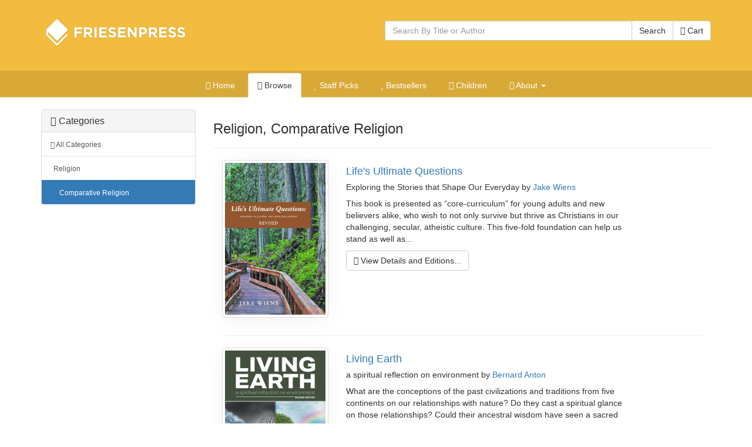

--- FILE ---
content_type: text/html; charset=utf-8
request_url: https://books.friesenpress.com/store/browse/REL017000/Comparative%20Religion
body_size: 10127
content:
<!DOCTYPE html>

<html lang="en">
	<head>
        
        <script type="text/javascript">
            window.dataLayer = window.dataLayer || [];
        </script>

        
            <!-- Google Tag Manager -->
            <script>(function(w,d,s,l,i){w[l]=w[l]||[];w[l].push({'gtm.start':
            new Date().getTime(),event:'gtm.js'});var f=d.getElementsByTagName(s)[0],
            j=d.createElement(s),dl=l!='dataLayer'?'&l='+l:'';j.async=true;j.src=
            'https://www.googletagmanager.com/gtm.js?id='+i+dl;f.parentNode.insertBefore(j,f);
            })(window,document,'script','dataLayer','GTM-WS9VH85S');</script>
            <!-- End Google Tag Manager -->
        

		
    
    
			<meta charset="utf-8">
    		<meta http-equiv="X-UA-Compatible" content="IE=edge">
			<meta name="viewport" content="width=device-width, initial-scale=1.0" />
			<meta http-equiv="Content-Type" content="text/html; charset=utf-8" />
            <meta http-equiv="Content-Language" content="en_US" />
            <meta name="google" content="notranslate" />
			<title>
	Comparative Religion | The FriesenPress Bookstore
</title>
			<meta name="description" content="Browse Religion, Comparative Religion books on the FriesenPress Bookstore." />
			<meta name="keywords" content="Religion, Comparative Religion, FriesenPress, Browse, Bookstore, Self-Publishing, ebooks, e-books, Paperback, Hardcover" />
            <link rel="canonical" href="https://books.friesenpress.com/store/browse/REL017000/Comparative Religion"/>
			
			
    
    
	    	<link href="/static/bootstrap3/css/bootstrap.min.css" rel="stylesheet" media="all" />
	    	<link rel="stylesheet" href="/static/font-awesome4/css/font-awesome.min.css">
			<link type="text/css" rel="stylesheet" media="all" href="/static/styles/fpbasestrap2.css" />
			
    <link type="text/css" rel="stylesheet" media="all" href="/static/styles/bookstore.new.css" />
    <link type="text/css" rel="stylesheet" media="screen" href="/static/typeahead/typeahead.css" />

    <link type="text/css" rel="stylesheet" media="screen" href="/static/offcanvas/offcanvas.css" />

            
		
    <meta http-equiv="Content-Security-Policy" content="block-all-mixed-content">
    <link rel="search" title="Search Bookstore" href="/store/search">
    <link rel="alternate" title="Bookstore Recent RSS" href="/store.rss" type="application/rss+xml">
    <meta name="theme-color" content="#F2BC3E">
    
    <script type="application/ld+json">{"@context": "https://schema.org", "@type": "WebPage", "url": "https://books.friesenpress.com/store/browse/REL017000/Comparative Religion", "author": {"@type": "Organization", "name": "FriesenPress", "description": "FriesenPress is Canada's largest publishing services provider. From editing and design to marketing and promotion, we have helped over 4,500 authors self-publish and succeed.", "url": "https://www.friesenpress.com", "telephone": "+1-888-378-6793"}, "potentialAction": {"@type": "SearchAction", "target": "https://books.friesenpress.com/store/search?q={search_term_string}", "query-input": "required name=search_term_string"}}</script>

    
    


        <meta name="twitter:site" content="@friesenpress">
        <meta name="twitter:card" content="summary">
        <meta property="fb:app_id" content="129992030392819"/>
        <meta property="og:url" content="https://books.friesenpress.com/store/browse/REL017000/Comparative Religion"/>

        
    <meta property="og:title" content="FriesenPress Bookstore - Browser"/>
    <meta property="og:type" content="website"/>
    <meta property="og:site_name" content="FriesenPress Bookstore"/>
    <meta property="og:image" content="/static/images/friesenpress/FriesenPress2015.png"/>
    <meta property="og:description" content="Find your new favorite book at the FriesenPress Bookstore."/>
    <meta name="twitter:image:alt" content="FriesenPress Bookstore">

        <meta name="htmx-config" content='{"scrollIntoViewOnBoost":false}'>
	</head>


	<body id="browser">
        <!-- Google Tag Manager (noscript) -->
        <noscript><iframe src="https://www.googletagmanager.com/ns.html?id=GTM-WS9VH85S"
        height="0" width="0" style="display:none;visibility:hidden"></iframe></noscript>
        <!-- End Google Tag Manager (noscript) -->
        
        <div id="hx-history-element" hx-history-elt>
            
            <div id="header-wrapper" class="hidden-print">
                <div class="container" style="height: 120px;">
                    <div class="row">
                        <div class="col-xs-6">
                            
                            <a href="/store" title="FriesenPress">
                                <img id="fplogo" src="/static/images/friesenpress/logos/white-1x.png"
                                         srcset="/static/images/friesenpress/logos/white-1x.png 280w,
                                         /static/images/friesenpress/logos/white-2x.png 560w" sizes="(max-width: 768px) 50vw, 33vw"
                                     alt="FriesenPress" title="FriesenPress" width="280" height="90" />

                            </a>
                            
                        </div>
                        <div class="col-xs-6" style="padding-top:35px;">
                            
	
                                <span class="pull-right">
                                     <a href="#nav" class="btn btn-default hidden-sm hidden-md hidden-lg hidden-xl" style="" data-toggle="collapse" data-target="#subnav_tabs">
                                        <span class="sr-only">Toggle navigation</span>
                                        <i class="fa fa-align-justify"></i>
                                     </a>
                                </span>
                            
	<form action="/store/search" method="get" class="book-search hidden-xs">
		<div class="form-group">
			<div class="input-group">
				<input type="text" name="q" class="search-query form-control typeahead" placeholder="Search By Title or Author" autocomplete="off" data-base-url="/store/search/json">
				<span class="input-group-btn">
					<button type="submit" class="btn btn-default">Search</button>
					<a class="btn btn-default" href="/store/cart"><i class="fa fa-shopping-basket"></i> Cart</a>
				</span>
			</div>
		</div>
	</form>
	<a href="/store/cart" class="hidden-sm hidden-md hidden-lg hidden-xl btn btn-default pull-right" style="margin-right: 3px;"><i class="fa fa-shopping-basket"></i></a>

                        </div>
                    </div>
                </div>

                
                <div id="sub-header" class="hidden-print" style="background-color: rgba(0, 0, 0, .10); " >
                    
                    <ul id="subnav_tabs" class="nav nav-tabs nav-center collapse navbar-collapse" role="navigation">
                      
	<li class=""><a href="/store"><i class="fa fa-home"></i> Home</a></li>
	<li class="active"><a href="/store/browse"><i class="fa fa-tags"></i> Browse</a></li>
    <li class=""><a href="/store/staffpicks"><i class="fa fa-heart"></i> Staff Picks</a></li>
	<li class=""><a href="/store/bestsellers"><i class="fa fa-star"></i> Bestsellers</a></li>
	<li class=""><a href="/store/childrens"><i class="fa fa-smile-o"></i> Children</a></li>


    <li role="presentation" class="dropdown ">
        <a class="dropdown-toggle" data-toggle="dropdown" href="/store/about" role="button" aria-expanded="false">
          <i class="fa fa-info-circle"></i> About <span class="caret"></span>
        </a>
        <ul class="dropdown-menu" role="menu">
            <li><a href="/store/about"><i class="fa-fw fa fa-book"></i> About FriesenPress</a></li>
            <li class=""><a href="/store/about/shipping"><i class="fa-fw fa fa-truck"></i> Shipping Policies</a></li>
            <li class=""><a href="/store/about/ebooks"><i class="fa-fw fa fa-tablet"></i> eBook Support</a></li>

            <li class=""><a href="/store/about/privacy"><i class="fa-fw fa fa-bank"></i>
                Privacy and Security</a></li>
        </ul>
        </li>


	<li class="hidden-sm hidden-md hidden-lg hidden-xl "><a href="/store/search"><i class="fa fa-search"></i> Search</a></li>

                    </ul>
                </div>
                
            </div>

            
                
                <div class="visible-print text-center">
                    <img src="/static/images/friesenpress/logos/black-1x.png"
                         srcset="/static/images/friesenpress/logos/black-1x.png 280w,
                         /static/images/friesenpress/logos/black-2x.png 560w" sizes="(max-width: 768px) 50vw, 33vw"
                         alt="FriesenPress" title="FriesenPress" width="280" height="90" />
                    <br />
                    <p class="lead"><small>&copy; 2026 <a href="https://www.friesenpress.com">FriesenPress, Inc.</a> All rights reserved.</small></p>
                    <hr />
                </div>
            
            <br />

            
            <div class="container">
            

	<div id="maincontent">
		
	<div class="row row-offcanvas row-offcanvas-left">

		<div class="col-xs-6 col-sm-3 sidebar-offcanvas" style="z-index: 1;">
			
<div class="panel panel-default ">
	<div class="panel-heading">
		<h3 class="panel-title"><i class="fa fa-tags"></i> Categories</h3>
	</div>
	<div class="list-group">
		
			<a class="list-group-item" href="/store/browse"><small><i class="fa fa-caret-down"></i> All Categories</small></a>
			
				<a class="list-group-item " style="padding-left:20px" href="/store/browse/REL000000/Religion"><small>Religion</small></a>
				
				
			
				<a class="list-group-item active" style="padding-left:30px" href="/store/browse/REL017000/Comparative%20Religion"><small>Comparative Religion</small></a>
				
				
					
				
			
		
	</div>
</div>
		</div>

		<div class="col-sm-9 col-xs-12">

            <p style="margin-left: -20px;" class="visible-xs-inline">
                <a class="btn btn-default" style="padding-left: 20px;" data-toggle="offcanvas"><i class="fa fa-chevron-right"></i> Categories</a>
            </p>
			<div class="page-header">
				<h3>
                    Religion, Comparative Religion
                </h3>
			</div>

			
				
			

			<ul class="thumbnails browser list-unstyled">
				

					<li class="col-sm-12" itemscope itemtype="https://schema.org/Book">
						<div class="row">
							<div class="col-xs-4 col-md-3">
								<p>
                                    <a class="thumb" style="display: block;" href="/store/title/119734000405416429/Jake-Wiens-Life&#39;s-Ultimate-Questions">
                                        <img itemprop="image" class="img-thumbnail img-responsive img-responsive-max fp-thumb-shadow" src="https://lh3.googleusercontent.com/BLyU6CpxH4oCI1S4cx844wFJz7d3ozzM11wasrSyN6HImWRyLjusoVcwnvkAXYk8ycCyuJfwezbOAfVUjSRszv40UtYGyig_74DroIhXegQJA_h7Qw=-w130" srcset="https://lh3.googleusercontent.com/BLyU6CpxH4oCI1S4cx844wFJz7d3ozzM11wasrSyN6HImWRyLjusoVcwnvkAXYk8ycCyuJfwezbOAfVUjSRszv40UtYGyig_74DroIhXegQJA_h7Qw=-w130 130w, https://lh3.googleusercontent.com/BLyU6CpxH4oCI1S4cx844wFJz7d3ozzM11wasrSyN6HImWRyLjusoVcwnvkAXYk8ycCyuJfwezbOAfVUjSRszv40UtYGyig_74DroIhXegQJA_h7Qw=-w260 260w, https://lh3.googleusercontent.com/BLyU6CpxH4oCI1S4cx844wFJz7d3ozzM11wasrSyN6HImWRyLjusoVcwnvkAXYk8ycCyuJfwezbOAfVUjSRszv40UtYGyig_74DroIhXegQJA_h7Qw=-w390 390w, https://lh3.googleusercontent.com/BLyU6CpxH4oCI1S4cx844wFJz7d3ozzM11wasrSyN6HImWRyLjusoVcwnvkAXYk8ycCyuJfwezbOAfVUjSRszv40UtYGyig_74DroIhXegQJA_h7Qw=-w520 520w" sizes="(max-width: 768px) 33vw, 25vw" alt="Life&#39;s Ultimate Questions cover" />
                                    </a>
                                </p>
                                <p class="visible-xs">
                                    <a itemprop="url" href="/store/title/119734000405416429/Jake-Wiens-Life&#39;s-Ultimate-Questions" title="View Life&#39;s Ultimate Questions" class="btn btn-block btn-default">More Info...</a>
                                </p>
							</div>

							<div class="col-xs-8 col-md-9">
								<h4 itemprop="name"><a href="/store/title/119734000405416429/Jake-Wiens-Life&#39;s-Ultimate-Questions">Life&#39;s Ultimate Questions</a></h4>
								<h5><span class="subtitle">Exploring the Stories that Shape Our Everyday</span> by
                                    <a itemprop="author" class="text-nowrap authorname" title="Jake Wiens" href="/store/search?q=Jake Wiens&amp;match=author">Jake Wiens</a>
				    			</h5>
								<p itemprop="description" style="width:80%;">This book is presented as “core-curriculum” for young adults and new believers alike, who wish to not only survive but thrive as Christians in our challenging, secular, atheistic culture. This five-fold foundation can help us stand as well as...</p>
								<p class="hidden-xs">
									<a itemprop="url" href="/store/title/119734000405416429/Jake-Wiens-Life&#39;s-Ultimate-Questions" title="View Life&#39;s Ultimate Questions" class="btn btn-default"><i class="fa fa-book"></i> View Details and Editions...</a>
								</p>
							</div>
						</div>
						<hr />
					</li>

					

				

					<li class="col-sm-12" itemscope itemtype="https://schema.org/Book">
						<div class="row">
							<div class="col-xs-4 col-md-3">
								<p>
                                    <a class="thumb" style="display: block;" href="/store/title/119734000262678841/Bernard-Anton-Living-Earth">
                                        <img itemprop="image" class="img-thumbnail img-responsive img-responsive-max fp-thumb-shadow" src="https://lh3.googleusercontent.com/FYsHtHaLr5cFAKkND1LicDO90jBBtk9GRtssISfxR2wjwYxvNJs-qYaADSqrml_tLsLdSlQ3K9Ot38n8tlopm3vCEk8OxIsbCdYj8PML4CBqmUuRinA=-w130" srcset="https://lh3.googleusercontent.com/FYsHtHaLr5cFAKkND1LicDO90jBBtk9GRtssISfxR2wjwYxvNJs-qYaADSqrml_tLsLdSlQ3K9Ot38n8tlopm3vCEk8OxIsbCdYj8PML4CBqmUuRinA=-w130 130w, https://lh3.googleusercontent.com/FYsHtHaLr5cFAKkND1LicDO90jBBtk9GRtssISfxR2wjwYxvNJs-qYaADSqrml_tLsLdSlQ3K9Ot38n8tlopm3vCEk8OxIsbCdYj8PML4CBqmUuRinA=-w260 260w, https://lh3.googleusercontent.com/FYsHtHaLr5cFAKkND1LicDO90jBBtk9GRtssISfxR2wjwYxvNJs-qYaADSqrml_tLsLdSlQ3K9Ot38n8tlopm3vCEk8OxIsbCdYj8PML4CBqmUuRinA=-w390 390w, https://lh3.googleusercontent.com/FYsHtHaLr5cFAKkND1LicDO90jBBtk9GRtssISfxR2wjwYxvNJs-qYaADSqrml_tLsLdSlQ3K9Ot38n8tlopm3vCEk8OxIsbCdYj8PML4CBqmUuRinA=-w520 520w" sizes="(max-width: 768px) 33vw, 25vw" alt="Living Earth cover" />
                                    </a>
                                </p>
                                <p class="visible-xs">
                                    <a itemprop="url" href="/store/title/119734000262678841/Bernard-Anton-Living-Earth" title="View Living Earth" class="btn btn-block btn-default">More Info...</a>
                                </p>
							</div>

							<div class="col-xs-8 col-md-9">
								<h4 itemprop="name"><a href="/store/title/119734000262678841/Bernard-Anton-Living-Earth">Living Earth</a></h4>
								<h5><span class="subtitle">a spiritual reflection on environment</span> by
                                    <a itemprop="author" class="text-nowrap authorname" title="Bernard Anton" href="/store/search?q=Bernard Anton&amp;match=author">Bernard Anton</a>
				    			</h5>
								<p itemprop="description" style="width:80%;">What are the conceptions of the past civilizations and traditions from five continents on our relationships with nature? Do they cast a spiritual glance on those relationships? Could their ancestral wisdom have seen a sacred work in the universe?...</p>
								<p class="hidden-xs">
									<a itemprop="url" href="/store/title/119734000262678841/Bernard-Anton-Living-Earth" title="View Living Earth" class="btn btn-default"><i class="fa fa-book"></i> View Details and Editions...</a>
								</p>
							</div>
						</div>
						<hr />
					</li>

					

				

					<li class="col-sm-12" itemscope itemtype="https://schema.org/Book">
						<div class="row">
							<div class="col-xs-4 col-md-3">
								<p>
                                    <a class="thumb" style="display: block;" href="/store/title/119734000246102177/Fan-Zou-One-is-Zero">
                                        <img itemprop="image" class="img-thumbnail img-responsive img-responsive-max fp-thumb-shadow" src="https://lh3.googleusercontent.com/LbSiARewRF_oXN8n-15X0Qvs5ql439Eup2NJEGeHDvJDHgCIAuXczITzLTvRlIwrHQPMiZqN2cfkKqozYCU5uIQiBgN5CtWdd_auAR5dU6z7cXyj2A=-w130" srcset="https://lh3.googleusercontent.com/LbSiARewRF_oXN8n-15X0Qvs5ql439Eup2NJEGeHDvJDHgCIAuXczITzLTvRlIwrHQPMiZqN2cfkKqozYCU5uIQiBgN5CtWdd_auAR5dU6z7cXyj2A=-w130 130w, https://lh3.googleusercontent.com/LbSiARewRF_oXN8n-15X0Qvs5ql439Eup2NJEGeHDvJDHgCIAuXczITzLTvRlIwrHQPMiZqN2cfkKqozYCU5uIQiBgN5CtWdd_auAR5dU6z7cXyj2A=-w260 260w, https://lh3.googleusercontent.com/LbSiARewRF_oXN8n-15X0Qvs5ql439Eup2NJEGeHDvJDHgCIAuXczITzLTvRlIwrHQPMiZqN2cfkKqozYCU5uIQiBgN5CtWdd_auAR5dU6z7cXyj2A=-w390 390w, https://lh3.googleusercontent.com/LbSiARewRF_oXN8n-15X0Qvs5ql439Eup2NJEGeHDvJDHgCIAuXczITzLTvRlIwrHQPMiZqN2cfkKqozYCU5uIQiBgN5CtWdd_auAR5dU6z7cXyj2A=-w520 520w" sizes="(max-width: 768px) 33vw, 25vw" alt="One is Zero cover" />
                                    </a>
                                </p>
                                <p class="visible-xs">
                                    <a itemprop="url" href="/store/title/119734000246102177/Fan-Zou-One-is-Zero" title="View One is Zero" class="btn btn-block btn-default">More Info...</a>
                                </p>
							</div>

							<div class="col-xs-8 col-md-9">
								<h4 itemprop="name"><a href="/store/title/119734000246102177/Fan-Zou-One-is-Zero">One is Zero</a></h4>
								<h5><span class="subtitle"></span> by
                                    <a itemprop="author" class="text-nowrap authorname" title="Fan Zou" href="/store/search?q=Fan Zou&amp;match=author">Fan Zou</a>
				    			</h5>
								<p itemprop="description" style="width:80%;">IN PHILOSOPHY WE TRUST The book is dedicated to a new thinking --- a common philosophy can be extracted from Christianity, Buddhism, Taoism and science to be the core of spirituality and existence of life. It can be summarized as fusion of the...</p>
								<p class="hidden-xs">
									<a itemprop="url" href="/store/title/119734000246102177/Fan-Zou-One-is-Zero" title="View One is Zero" class="btn btn-default"><i class="fa fa-book"></i> View Details and Editions...</a>
								</p>
							</div>
						</div>
						<hr />
					</li>

					

				

					<li class="col-sm-12" itemscope itemtype="https://schema.org/Book">
						<div class="row">
							<div class="col-xs-4 col-md-3">
								<p>
                                    <a class="thumb" style="display: block;" href="/store/title/119734000184827482/Cyril-Gleddie-Man-Made-Beliefs-of-the-Roman-Catholic-Religion">
                                        <img itemprop="image" class="img-thumbnail img-responsive img-responsive-max fp-thumb-shadow" src="https://lh3.googleusercontent.com/l9VWZ-ku2HohDYwnpWfAMOXHwBtnMwoc8VgaxIVvDbgTBbM22qn9Bl1TSsCnu9WsAuaIla1Fg3iNpikQnFPU53BmmWskqbDGOnPrkQ-qngDLipRc=-w130" srcset="https://lh3.googleusercontent.com/l9VWZ-ku2HohDYwnpWfAMOXHwBtnMwoc8VgaxIVvDbgTBbM22qn9Bl1TSsCnu9WsAuaIla1Fg3iNpikQnFPU53BmmWskqbDGOnPrkQ-qngDLipRc=-w130 130w, https://lh3.googleusercontent.com/l9VWZ-ku2HohDYwnpWfAMOXHwBtnMwoc8VgaxIVvDbgTBbM22qn9Bl1TSsCnu9WsAuaIla1Fg3iNpikQnFPU53BmmWskqbDGOnPrkQ-qngDLipRc=-w260 260w, https://lh3.googleusercontent.com/l9VWZ-ku2HohDYwnpWfAMOXHwBtnMwoc8VgaxIVvDbgTBbM22qn9Bl1TSsCnu9WsAuaIla1Fg3iNpikQnFPU53BmmWskqbDGOnPrkQ-qngDLipRc=-w390 390w, https://lh3.googleusercontent.com/l9VWZ-ku2HohDYwnpWfAMOXHwBtnMwoc8VgaxIVvDbgTBbM22qn9Bl1TSsCnu9WsAuaIla1Fg3iNpikQnFPU53BmmWskqbDGOnPrkQ-qngDLipRc=-w520 520w" sizes="(max-width: 768px) 33vw, 25vw" alt="Man Made Beliefs of the Roman Catholic Religion cover" />
                                    </a>
                                </p>
                                <p class="visible-xs">
                                    <a itemprop="url" href="/store/title/119734000184827482/Cyril-Gleddie-Man-Made-Beliefs-of-the-Roman-Catholic-Religion" title="View Man Made Beliefs of the Roman Catholic Religion" class="btn btn-block btn-default">More Info...</a>
                                </p>
							</div>

							<div class="col-xs-8 col-md-9">
								<h4 itemprop="name"><a href="/store/title/119734000184827482/Cyril-Gleddie-Man-Made-Beliefs-of-the-Roman-Catholic-Religion">Man Made Beliefs of the Roman Catholic Religion</a></h4>
								<h5><span class="subtitle">Their Connection To Revelation 17</span> by
                                    <a itemprop="author" class="text-nowrap authorname" title="Cyril Gleddie" href="/store/search?q=Cyril Gleddie&amp;match=author">Cyril Gleddie</a>
				    			</h5>
								<p itemprop="description" style="width:80%;">Are you religious? Do you believe that by following a set of rules, you will gain access to heaven? Are you Roman Catholic? If you answered yes to any of those questions, you need to read this book! The Roman Catholic Church has created many...</p>
								<p class="hidden-xs">
									<a itemprop="url" href="/store/title/119734000184827482/Cyril-Gleddie-Man-Made-Beliefs-of-the-Roman-Catholic-Religion" title="View Man Made Beliefs of the Roman Catholic Religion" class="btn btn-default"><i class="fa fa-book"></i> View Details and Editions...</a>
								</p>
							</div>
						</div>
						<hr />
					</li>

					

				

					<li class="col-sm-12" itemscope itemtype="https://schema.org/Book">
						<div class="row">
							<div class="col-xs-4 col-md-3">
								<p>
                                    <a class="thumb" style="display: block;" href="/store/title/119734000195259297/Stephen-Arthur-Martin-Jr.-Retaliation-of-The-Cursed">
                                        <img itemprop="image" class="img-thumbnail img-responsive img-responsive-max fp-thumb-shadow" src="https://lh3.googleusercontent.com/QsTSXPkfMJxz7fHYwq39aQ2ZrwqBR-MsLp0pkb5VuKp96l3QsV1f7qy1_Xd_trH6ukbagfBnK7d4bnPUUM8AY3kbvCku29dMiuIF2PWiB5aBWJ2zbw=-w130" srcset="https://lh3.googleusercontent.com/QsTSXPkfMJxz7fHYwq39aQ2ZrwqBR-MsLp0pkb5VuKp96l3QsV1f7qy1_Xd_trH6ukbagfBnK7d4bnPUUM8AY3kbvCku29dMiuIF2PWiB5aBWJ2zbw=-w130 130w, https://lh3.googleusercontent.com/QsTSXPkfMJxz7fHYwq39aQ2ZrwqBR-MsLp0pkb5VuKp96l3QsV1f7qy1_Xd_trH6ukbagfBnK7d4bnPUUM8AY3kbvCku29dMiuIF2PWiB5aBWJ2zbw=-w260 260w, https://lh3.googleusercontent.com/QsTSXPkfMJxz7fHYwq39aQ2ZrwqBR-MsLp0pkb5VuKp96l3QsV1f7qy1_Xd_trH6ukbagfBnK7d4bnPUUM8AY3kbvCku29dMiuIF2PWiB5aBWJ2zbw=-w390 390w, https://lh3.googleusercontent.com/QsTSXPkfMJxz7fHYwq39aQ2ZrwqBR-MsLp0pkb5VuKp96l3QsV1f7qy1_Xd_trH6ukbagfBnK7d4bnPUUM8AY3kbvCku29dMiuIF2PWiB5aBWJ2zbw=-w520 520w" sizes="(max-width: 768px) 33vw, 25vw" alt="Retaliation of The Cursed cover" />
                                    </a>
                                </p>
                                <p class="visible-xs">
                                    <a itemprop="url" href="/store/title/119734000195259297/Stephen-Arthur-Martin-Jr.-Retaliation-of-The-Cursed" title="View Retaliation of The Cursed" class="btn btn-block btn-default">More Info...</a>
                                </p>
							</div>

							<div class="col-xs-8 col-md-9">
								<h4 itemprop="name"><a href="/store/title/119734000195259297/Stephen-Arthur-Martin-Jr.-Retaliation-of-The-Cursed">Retaliation of The Cursed</a></h4>
								<h5><span class="subtitle">A Historical Investigation of The Origins of Worship, World Religion, Mythology, Paganism, Astrology and Atheism, and Their Contributions Leading to Modern Hinduism</span> by
                                    <a itemprop="author" class="text-nowrap authorname" title="Stephen Arthur Martin Jr." href="/store/search?q=Stephen Arthur Martin Jr.&amp;match=author">Stephen Arthur Martin Jr.</a>
				    			</h5>
								<p itemprop="description" style="width:80%;">Retaliation of the Cursed: A Historical Investigation of The Origins of Worship, World Religion, Mythology, Paganism, Astrology and Atheism, and Their Contributions Leading to Modern Hinduism is a sweeping look at the ancient cross-cultural flows...</p>
								<p class="hidden-xs">
									<a itemprop="url" href="/store/title/119734000195259297/Stephen-Arthur-Martin-Jr.-Retaliation-of-The-Cursed" title="View Retaliation of The Cursed" class="btn btn-default"><i class="fa fa-book"></i> View Details and Editions...</a>
								</p>
							</div>
						</div>
						<hr />
					</li>

					

				

					<li class="col-sm-12" itemscope itemtype="https://schema.org/Book">
						<div class="row">
							<div class="col-xs-4 col-md-3">
								<p>
                                    <a class="thumb" style="display: block;" href="/store/title/119734000147697122/Transcribed-from-Inspiration-The-Modern-Testament">
                                        <img itemprop="image" class="img-thumbnail img-responsive img-responsive-max fp-thumb-shadow" src="https://lh3.googleusercontent.com/XURGJpUnMUP0x8SR30WQh49twBpSwa9WVfjvMBKDRRIYCs2ZEQYKU6odxpVgM2HOxf6xJhgF-TmmqB7Q7329U-NHDF_9qnDkOga5Q_ioAps9ariETw=-w130" srcset="https://lh3.googleusercontent.com/XURGJpUnMUP0x8SR30WQh49twBpSwa9WVfjvMBKDRRIYCs2ZEQYKU6odxpVgM2HOxf6xJhgF-TmmqB7Q7329U-NHDF_9qnDkOga5Q_ioAps9ariETw=-w130 130w, https://lh3.googleusercontent.com/XURGJpUnMUP0x8SR30WQh49twBpSwa9WVfjvMBKDRRIYCs2ZEQYKU6odxpVgM2HOxf6xJhgF-TmmqB7Q7329U-NHDF_9qnDkOga5Q_ioAps9ariETw=-w260 260w, https://lh3.googleusercontent.com/XURGJpUnMUP0x8SR30WQh49twBpSwa9WVfjvMBKDRRIYCs2ZEQYKU6odxpVgM2HOxf6xJhgF-TmmqB7Q7329U-NHDF_9qnDkOga5Q_ioAps9ariETw=-w390 390w, https://lh3.googleusercontent.com/XURGJpUnMUP0x8SR30WQh49twBpSwa9WVfjvMBKDRRIYCs2ZEQYKU6odxpVgM2HOxf6xJhgF-TmmqB7Q7329U-NHDF_9qnDkOga5Q_ioAps9ariETw=-w520 520w" sizes="(max-width: 768px) 33vw, 25vw" alt="The Modern Testament cover" />
                                    </a>
                                </p>
                                <p class="visible-xs">
                                    <a itemprop="url" href="/store/title/119734000147697122/Transcribed-from-Inspiration-The-Modern-Testament" title="View The Modern Testament" class="btn btn-block btn-default">More Info...</a>
                                </p>
							</div>

							<div class="col-xs-8 col-md-9">
								<h4 itemprop="name"><a href="/store/title/119734000147697122/Transcribed-from-Inspiration-The-Modern-Testament">The Modern Testament</a></h4>
								<h5><span class="subtitle">Book I - Reconciliation</span> by
                                    <a itemprop="author" class="text-nowrap authorname" title="Transcribed from Inspiration" href="/store/search?q=Transcribed from Inspiration&amp;match=author">Transcribed from Inspiration</a>
				    			</h5>
								<p itemprop="description" style="width:80%;">The Modern Testament (TMT), Book I, Reconciliation is the first book in a series with a purpose of providing tangibility to spirituality and modernity to traditional religion. It is written for those wishing to have a connection with a higher...</p>
								<p class="hidden-xs">
									<a itemprop="url" href="/store/title/119734000147697122/Transcribed-from-Inspiration-The-Modern-Testament" title="View The Modern Testament" class="btn btn-default"><i class="fa fa-book"></i> View Details and Editions...</a>
								</p>
							</div>
						</div>
						<hr />
					</li>

					

				

					<li class="col-sm-12" itemscope itemtype="https://schema.org/Book">
						<div class="row">
							<div class="col-xs-4 col-md-3">
								<p>
                                    <a class="thumb" style="display: block;" href="/store/title/119734000072872594/James-T.-Kim-Jesus-Meets-the-Buddha">
                                        <img itemprop="image" class="img-thumbnail img-responsive img-responsive-max fp-thumb-shadow" src="https://lh3.googleusercontent.com/WpIWmF2IXHxGN3WgtVv14LgQlvXoRLVh6w-bbrem-mZOS_XTV_5Akm9LRNLRkauhZy5DPGDdWlll_ndkwVo2qaqLwfnCMX0HdXrz=-w130" srcset="https://lh3.googleusercontent.com/WpIWmF2IXHxGN3WgtVv14LgQlvXoRLVh6w-bbrem-mZOS_XTV_5Akm9LRNLRkauhZy5DPGDdWlll_ndkwVo2qaqLwfnCMX0HdXrz=-w130 130w, https://lh3.googleusercontent.com/WpIWmF2IXHxGN3WgtVv14LgQlvXoRLVh6w-bbrem-mZOS_XTV_5Akm9LRNLRkauhZy5DPGDdWlll_ndkwVo2qaqLwfnCMX0HdXrz=-w260 260w, https://lh3.googleusercontent.com/WpIWmF2IXHxGN3WgtVv14LgQlvXoRLVh6w-bbrem-mZOS_XTV_5Akm9LRNLRkauhZy5DPGDdWlll_ndkwVo2qaqLwfnCMX0HdXrz=-w390 390w, https://lh3.googleusercontent.com/WpIWmF2IXHxGN3WgtVv14LgQlvXoRLVh6w-bbrem-mZOS_XTV_5Akm9LRNLRkauhZy5DPGDdWlll_ndkwVo2qaqLwfnCMX0HdXrz=-w520 520w" sizes="(max-width: 768px) 33vw, 25vw" alt="Jesus Meets the Buddha cover" />
                                    </a>
                                </p>
                                <p class="visible-xs">
                                    <a itemprop="url" href="/store/title/119734000072872594/James-T.-Kim-Jesus-Meets-the-Buddha" title="View Jesus Meets the Buddha" class="btn btn-block btn-default">More Info...</a>
                                </p>
							</div>

							<div class="col-xs-8 col-md-9">
								<h4 itemprop="name"><a href="/store/title/119734000072872594/James-T.-Kim-Jesus-Meets-the-Buddha">Jesus Meets the Buddha</a></h4>
								<h5><span class="subtitle"></span> by
                                    <a itemprop="author" class="text-nowrap authorname" title="James T. Kim" href="/store/search?q=James T. Kim&amp;match=author">James T. Kim</a>
				    			</h5>
								<p itemprop="description" style="width:80%;">Does any one religion have all the answers? Or must we find the answers to life’s questions within ourselves? What would the Buddha think of Jesus’ message of unconditional love? Would the Buddha and Jesus have any common ground? In Jesus Meets...</p>
								<p class="hidden-xs">
									<a itemprop="url" href="/store/title/119734000072872594/James-T.-Kim-Jesus-Meets-the-Buddha" title="View Jesus Meets the Buddha" class="btn btn-default"><i class="fa fa-book"></i> View Details and Editions...</a>
								</p>
							</div>
						</div>
						<hr />
					</li>

					

				

					<li class="col-sm-12" itemscope itemtype="https://schema.org/Book">
						<div class="row">
							<div class="col-xs-4 col-md-3">
								<p>
                                    <a class="thumb" style="display: block;" href="/store/title/119734000029710481/Kira-Van-Deusen-Faraj!">
                                        <img itemprop="image" class="img-thumbnail img-responsive img-responsive-max fp-thumb-shadow" src="https://lh3.googleusercontent.com/oxUOMBWayzdGx68vIygeOeedXBYas1f7dOG-m_E3ZFk8Hq0Tj5nQ5be9j9UC9lXp_4CtVStIADo6LC0L149H2p1evVU6sDVF-rubxA=-w130" srcset="https://lh3.googleusercontent.com/oxUOMBWayzdGx68vIygeOeedXBYas1f7dOG-m_E3ZFk8Hq0Tj5nQ5be9j9UC9lXp_4CtVStIADo6LC0L149H2p1evVU6sDVF-rubxA=-w130 130w, https://lh3.googleusercontent.com/oxUOMBWayzdGx68vIygeOeedXBYas1f7dOG-m_E3ZFk8Hq0Tj5nQ5be9j9UC9lXp_4CtVStIADo6LC0L149H2p1evVU6sDVF-rubxA=-w260 260w, https://lh3.googleusercontent.com/oxUOMBWayzdGx68vIygeOeedXBYas1f7dOG-m_E3ZFk8Hq0Tj5nQ5be9j9UC9lXp_4CtVStIADo6LC0L149H2p1evVU6sDVF-rubxA=-w390 390w, https://lh3.googleusercontent.com/oxUOMBWayzdGx68vIygeOeedXBYas1f7dOG-m_E3ZFk8Hq0Tj5nQ5be9j9UC9lXp_4CtVStIADo6LC0L149H2p1evVU6sDVF-rubxA=-w520 520w" sizes="(max-width: 768px) 33vw, 25vw" alt="Faraj! cover" />
                                    </a>
                                </p>
                                <p class="visible-xs">
                                    <a itemprop="url" href="/store/title/119734000029710481/Kira-Van-Deusen-Faraj!" title="View Faraj!" class="btn btn-block btn-default">More Info...</a>
                                </p>
							</div>

							<div class="col-xs-8 col-md-9">
								<h4 itemprop="name"><a href="/store/title/119734000029710481/Kira-Van-Deusen-Faraj!">Faraj!</a></h4>
								<h5><span class="subtitle">A Space of Possibility</span> by
                                    <a itemprop="author" class="text-nowrap authorname" title="Kira Van Deusen" href="/store/search?q=Kira Van Deusen&amp;match=author">Kira Van Deusen</a>
				    			</h5>
								<p itemprop="description" style="width:80%;">“Faraj” is a Farsi word meaning an opening, a blessing, a space of possibility. Ābtin journeys for a whole year, across deserts and mountains to the sea. The young Zoroastrian hopes to come to terms with his harsh father and his own ambivalence...</p>
								<p class="hidden-xs">
									<a itemprop="url" href="/store/title/119734000029710481/Kira-Van-Deusen-Faraj!" title="View Faraj!" class="btn btn-default"><i class="fa fa-book"></i> View Details and Editions...</a>
								</p>
							</div>
						</div>
						<hr />
					</li>

					

				

					<li class="col-sm-12" itemscope itemtype="https://schema.org/Book">
						<div class="row">
							<div class="col-xs-4 col-md-3">
								<p>
                                    <a class="thumb" style="display: block;" href="/store/title/119734000029710481/Kira-Van-Deusen-Faraj!">
                                        <img itemprop="image" class="img-thumbnail img-responsive img-responsive-max fp-thumb-shadow" src="https://lh3.googleusercontent.com/oxUOMBWayzdGx68vIygeOeedXBYas1f7dOG-m_E3ZFk8Hq0Tj5nQ5be9j9UC9lXp_4CtVStIADo6LC0L149H2p1evVU6sDVF-rubxA=-w130" srcset="https://lh3.googleusercontent.com/oxUOMBWayzdGx68vIygeOeedXBYas1f7dOG-m_E3ZFk8Hq0Tj5nQ5be9j9UC9lXp_4CtVStIADo6LC0L149H2p1evVU6sDVF-rubxA=-w130 130w, https://lh3.googleusercontent.com/oxUOMBWayzdGx68vIygeOeedXBYas1f7dOG-m_E3ZFk8Hq0Tj5nQ5be9j9UC9lXp_4CtVStIADo6LC0L149H2p1evVU6sDVF-rubxA=-w260 260w, https://lh3.googleusercontent.com/oxUOMBWayzdGx68vIygeOeedXBYas1f7dOG-m_E3ZFk8Hq0Tj5nQ5be9j9UC9lXp_4CtVStIADo6LC0L149H2p1evVU6sDVF-rubxA=-w390 390w, https://lh3.googleusercontent.com/oxUOMBWayzdGx68vIygeOeedXBYas1f7dOG-m_E3ZFk8Hq0Tj5nQ5be9j9UC9lXp_4CtVStIADo6LC0L149H2p1evVU6sDVF-rubxA=-w520 520w" sizes="(max-width: 768px) 33vw, 25vw" alt="Faraj! cover" />
                                    </a>
                                </p>
                                <p class="visible-xs">
                                    <a itemprop="url" href="/store/title/119734000029710481/Kira-Van-Deusen-Faraj!" title="View Faraj!" class="btn btn-block btn-default">More Info...</a>
                                </p>
							</div>

							<div class="col-xs-8 col-md-9">
								<h4 itemprop="name"><a href="/store/title/119734000029710481/Kira-Van-Deusen-Faraj!">Faraj!</a></h4>
								<h5><span class="subtitle">A Space of Possibility</span> by
                                    <a itemprop="author" class="text-nowrap authorname" title="Kira Van Deusen" href="/store/search?q=Kira Van Deusen&amp;match=author">Kira Van Deusen</a>
				    			</h5>
								<p itemprop="description" style="width:80%;">“Faraj” is a Farsi word meaning an opening, a blessing, a space of possibility. Ābtin journeys for a whole year, across deserts and mountains to the sea. The young Zoroastrian hopes to come to terms with his harsh father and his own ambivalence...</p>
								<p class="hidden-xs">
									<a itemprop="url" href="/store/title/119734000029710481/Kira-Van-Deusen-Faraj!" title="View Faraj!" class="btn btn-default"><i class="fa fa-book"></i> View Details and Editions...</a>
								</p>
							</div>
						</div>
						<hr />
					</li>

					
					<li class="col-sm-12">
						<ul class="pager">
                            
                            
						</ul>
					</li>
					

				
			</ul>
		</div>
	</div>

	</div>

            </div>
            

            <div class="footer2 hidden-print">
                <div class="container">
                    
                </div>

                <div class="copyright">
                    <div class="container">
                        
	<hr />
	<div class="row">
		<div class="col-sm-3">
			
				<select id="currency-select" class="form-control input-sm" name="currency">
					<option value="US">Prices are shown in US Dollars</option>
					<option value="CA">Prices are shown in Canadian Dollars</option>
				</select>
			
		</div>
		<div class="col-sm-9">
			<p class="lead text-right"><small><a href="/store/about/privacy">Privacy Policy</a></small></p>
		</div>
	</div>
	<hr />
	
                        <div class="row">
                            <div class="col-sm-6">
                                <p class="lead"><small>&copy; 2026 <a href="https://www.friesenpress.com">FriesenPress, Inc.</a> All rights reserved.</small></p>
                            </div>
                            <div class="col-sm-6 text-right text-muted">
                                <p class="lead">Your book. Your partner.</p>
                            </div>
                        </div>
                        

                    </div>
                </div>
            </div>
            
        </div>

	
    
	
		<script src="/static/bootstrap3/js/jquery.min.js"></script>
<script defer src="/static/bootstrap3/js/bootstrap.min.js"></script>
<script defer src="/static/bootstrap3/js/bootstrap-ajax.js"></script>
<script src="/static/scripts/htmx.2.0.0.min.js"></script>

<script type="text/javascript">

	 $(document).ready(function(e) {
        $('.has-confirm').click(function(e) {
            return $(this).data('confirm')
                ? confirm($(this).data('confirm'))
                : true
        });

        $(".alert-flash").delay(100).fadeOut().fadeIn(200);
        $(".alert-flash-out").delay(5000).fadeOut();


        //LETS SEE
        $("form.submit-once").submit(function(e){
            return $(this).off(e)
        });
    })

    var ResponsiveBootstrapToolkit=function(i){var e={detectionDivs:{bootstrap:{xs:i('<div class="device-xs visible-xs visible-xs-block"></div>'),sm:i('<div class="device-sm visible-sm visible-sm-block"></div>'),md:i('<div class="device-md visible-md visible-md-block"></div>'),lg:i('<div class="device-lg visible-lg visible-lg-block"></div>')},foundation:{small:i('<div class="device-xs show-for-small-only"></div>'),medium:i('<div class="device-sm show-for-medium-only"></div>'),large:i('<div class="device-md show-for-large-only"></div>'),xlarge:i('<div class="device-lg show-for-xlarge-only"></div>')}},applyDetectionDivs:function(){i(document).ready(function(){i.each(o.breakpoints,function(i){o.breakpoints[i].appendTo(".responsive-bootstrap-toolkit")})})},isAnExpression:function(i){return"<"==i.charAt(0)||">"==i.charAt(0)},splitExpression:function(i){var e=i.charAt(0),o="="==i.charAt(1),s=1+(o?1:0),n=i.slice(s);return{operator:e,orEqual:o,breakpointName:n}},isAnyActive:function(e){var s=!1;return i.each(e,function(i,e){return o.breakpoints[e].is(":visible")?(s=!0,!1):void 0}),s},isMatchingExpression:function(i){var s=e.splitExpression(i),n=Object.keys(o.breakpoints),r=n.indexOf(s.breakpointName);if(-1!==r){var t=0,a=0;"<"==s.operator&&(t=0,a=s.orEqual?++r:r),">"==s.operator&&(t=s.orEqual?r:++r,a=void 0);var l=n.slice(t,a);return e.isAnyActive(l)}}},o={interval:300,framework:null,breakpoints:null,is:function(i){return e.isAnExpression(i)?e.isMatchingExpression(i):o.breakpoints[i]&&o.breakpoints[i].is(":visible")},use:function(i,s){o.framework=i.toLowerCase(),"bootstrap"===o.framework||"foundation"===o.framework?o.breakpoints=e.detectionDivs[o.framework]:o.breakpoints=s,e.applyDetectionDivs()},current:function(){var e="unrecognized";return i.each(o.breakpoints,function(i){o.is(i)&&(e=i)}),e},changed:function(i,e){var s;return function(){clearTimeout(s),s=setTimeout(function(){i()},e||o.interval)}}};return i(document).ready(function(){i('<div class="responsive-bootstrap-toolkit"></div>').appendTo("body")}),null===o.framework&&o.use("bootstrap"),o}(jQuery);"undefined"!=typeof module&&module.exports&&(module.exports=ResponsiveBootstrapToolkit);


    function update_tabs(viewport){
        $('#subnav_tabs').toggleClass('nav-tabs', viewport.is('>xs'))
        $('#subnav_tabs').toggleClass('nav-plain', viewport.is('xs'))
    }

    // Wrap IIFE around your code

    (function($, viewport){
        $(document).ready(function() {
            update_tabs(viewport);
            $(window).resize(
                viewport.changed(function() {
                    update_tabs(viewport)
                })
            );
        });
    })(jQuery, ResponsiveBootstrapToolkit);


    document.addEventListener('htmx:load', d => {
        const inputWithClickBy = $(d.detail.elt).find('input[data-click-by]');


       $('a.fp-path-starts-active, .fp-path-starts-active>a:not(.fp-path-starts-active)').each(function (e) {
         if(window.location.pathname.startsWith($(this).attr('href'))) {
                $(this).addClass('active');
			}
       });

       $('a.fp-path-is-active, .fp-path-is-active>a:not(.fp-path-is-active)').each(function (e) {
         if(window.location.pathname === $(this).attr('href')) {
                $(this).addClass('active');
			}
       });

         // I MEAN THIS IS PRETTY SWEET
         // NEED TO REMEMBER TO LIMIT THIS TO THE CURRENT NEW LOADED IN CONTENT
        // NOT THE WHOLE DOM
        $(d.detail.elt).find('.hx-nav li a').each(function () {
			  htmx.on(this, 'htmx:afterRequest', () => {
                  htmx.takeClass(this.parentElement, "active");
              });
         });

        inputWithClickBy.on('click', e => {
            e.stopPropagation()
            const input = $(e.target)

            // To preserve checkbox state when returning to history
            // using HTMX's history cache
            // HTMX's history cache stores the string representation of the DOM
            // Checked input is internal to browser, so will not be saved
            // But adding the "checked" attribute allows the checked status to be stored on the DOM
            // and subsequently preserved via HTMX's history cache
            if (input.prop('type') === 'checkbox') {
                input.attr('checked', $(e.target).is(':checked'))
            }
        });

        $.each(inputWithClickBy, function (i, e) {
            const input 		= $(e);
            const ancestor 		= input.closest(input.data('click-by'));

            ancestor.addClass('cursor-pointer')

            ancestor.click(function () {
                if (input.prop('type') === 'checkbox') {
                    $(this).find(input).click();
                } else if (input.prop('type') === 'radio') {
                    $(this).find(input).attr('checked', true);
                }
            })
        })
    });

</script>


<div id="htmx-shared-modal" class="modal modal-blur fade " style="display: none;" aria-hidden="false" tabindex="-1">
    <div class="modal-dialog modal-lg modal-dialog-centered" role="document"></div>
</div>
<script type="application/javascript">
    // ENSURES MODAL IS CLEARED AND STATE IS RESTORED
    $('#htmx-shared-modal').on('hidden.bs.modal', function () {
      $(this).empty();
    });
</script>
    
    <script type="text/javascript" src="/static/scripts/js.cookie.js"></script>
    <script type="text/javascript" src="/static/typeahead/typeahead.bundle.js"></script>
	<script type="text/javascript" src="/static/scripts/bookstore.new.js"></script>
    <script type="text/javascript" src="https://js.stripe.com/v3/"></script>


    <script type="text/javascript" src="/static/offcanvas/offcanvas.js"></script>

    </body>
</html>



--- FILE ---
content_type: text/javascript
request_url: https://books.friesenpress.com/static/scripts/bookstore.new.js
body_size: 717
content:
var search_data = {}


function country_styles(country) {
	return country === 'CA' ? ".usd {display: none;} .cad {display: inline;}" : ".usd {display: inline;} .cad {display: none;}";
}


function price_country(country){
	if(!document.getElementById('price_styles')){
		const style = document.createElement("style");
		style.textContent = country_styles(country);
		document.head.appendChild(style);
	} else {
		document.getElementById('price_styles').textContent = country_styles(country);
	}
}


function toggle_group_prices(country){
	const store_country = country === 'CA' ? 'CA': 'US'
	price_country(store_country)
	if(store_country !== Cookies.get('country')){
		Cookies.set('country', store_country, { expires: 365, path: '/'});
	}
}

$(document).ready(function() {

	$(".alert-flash").delay(100).fadeOut().fadeIn(200);

	let titles = new Bloodhound({
		name: 'titles',
		remote: $('.search-query').data('base-url') +'?q=%QUERY',
		limit:20,
		datumTokenizer: function(d) {
			return Bloodhound.tokenizers.whitespace(d);
		},
		queryTokenizer: Bloodhound.tokenizers.whitespace
	});

	titles.initialize();

	$('.search-query').typeahead({minLength:3, autoselect:true, highlight:true }, {
		displayKey: 'title',
		source: titles.ttAdapter(),
		templates: {
			suggestion: function(datum){
				return '<p><span class="text-truncate" style="max-width: 100%; display: inline-block;"><i class="fa fa-book text-muted"></i> '+datum['title']+' by '+datum['author']+"</span></p>"
			},
		}
	});

	$('.search-query').on('typeahead:selected', selectedSearch);

	// VISIT DIRECT URL
	function selectedSearch($e, datum) {
	   document.location.href = datum["link"]
	}

	let currency_select = $('#currency-select');

	if(currency_select){

		if(Cookies.get('country')){
			currency_select.val(Cookies.get('country'));
		}
		currency_select.change(function(e){
			toggle_group_prices($(this).val());
		});

	}

});


--- FILE ---
content_type: text/javascript
request_url: https://books.friesenpress.com/static/offcanvas/offcanvas.js
body_size: -100
content:
$(document).ready(function () {
  $('[data-toggle="offcanvas"]').click(function () {
    $('.row-offcanvas').toggleClass('active');
  });
});



